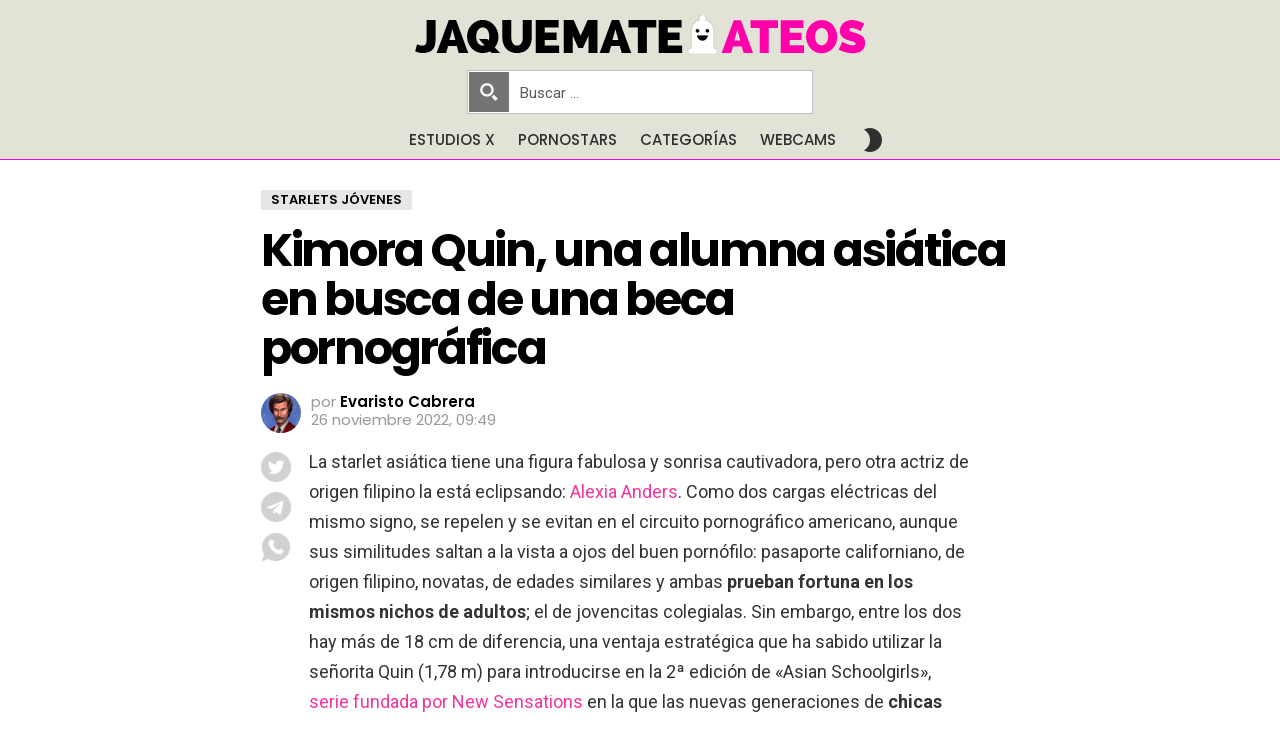

--- FILE ---
content_type: text/html; charset=UTF-8
request_url: https://www.pornhub.com/embed/ph623a3f36828d3
body_size: 10858
content:
<!DOCTYPE html>
<html>
<head>
    	    <link rel="canonical" href="https://www.pornhub.com/view_video.php?viewkey=ph623a3f36828d3" />
    	<title>Embed Player - Pornhub.com</title>
            <meta name="robots" content="noindex, indexifembedded" />
    	<link rel="shortcut icon" href="https://ei.phncdn.com/www-static/favicon.ico?cache=2026012201" />
			<link rel="dns-prefetch" href="//ki.phncdn.com/">
		<link rel="dns-prefetch" href="//es.phncdn.com">
		<link rel="dns-prefetch" href="//cdn1d-static-shared.phncdn.com">
		<link rel="dns-prefetch" href="//apis.google.com">
		<link rel="dns-prefetch" href="//ajax.googleapis.com">
		<link rel="dns-prefetch" href="//www.google-analytics.com">
		<link rel="dns-prefetch" href="//twitter.com">
		<link rel="dns-prefetch" href="//p.twitter.com">
		<link rel="dns-prefetch" href="//platform.tumblr.com">
		<link rel="dns-prefetch" href="//platform.twitter.com">
		<link rel="dns-prefetch" href="//ads.trafficjunky.net">
		<link rel="dns-prefetch" href="//ads2.contentabc.com">
		<link rel="dns-prefetch" href="//cdn1.ads.contentabc.com">
		<link rel="dns-prefetch" href="//media.trafficjunky.net">
		<link rel="dns-prefetch" href="//cdn.feeds.videosz.com">
		<link rel="dns-prefetch" href="//cdn.niche.videosz.com">
		<link rel="dns-prefetch" href="//cdn1-smallimg.phncdn.com">
		<link rel="dns-prefetch" href="//m2.nsimg.net">
        <link rel="dns-prefetch" href="//imagetransform.icfcdn.com">
		<script>
        var COOKIE_DOMAIN = 'pornhub.com';
    	var page_params = {};
	</script>

        <script src="https://media.trafficjunky.net/js/holiday-promo.js"></script>
	<style>
        body {
            background: #000 none repeat scroll 0 0;
            color: #fff;
            font-family: Arial,Helvetica,sans-serif;
            font-size: 12px;
        }
        
        .removedVideo {
            width:100%;
        }
        
        .removedVideoText {
            display: block;
            text-align: center;
            padding: 0.5%;
            color: #FFFFFF;
            font-size: 1.2em;
        }
        
        .videoEmbedLink {
            position: absolute;
            top: -20px;
            left: 0;
        }
        
		.userMessageSection {
			text-align: center;
			color: #fff;
			font-family: Arial, Helvetica, sans-serif;
			padding: 20px;
			z-index: 10;
			height: 225px;
			margin: auto;
			top: 0;
			bottom: 0;
			left: 0;
			right: 0;
			position: absolute;
			box-sizing: border-box;

            &.notAvailable {
                height: 100%;

                h2 {
                    position: absolute;
                    top: 50%;
                    left: 50%;
                    transform: translate(-50%, -50%);
                }
            }
		}

		.userMessageSection a,
		.userMessageSection a:visited {
			color: #f90;
			text-decoration: none;
			cursor: pointer;
		}

		.userMessageSection a:hover {
			text-decoration: underline;
		}

		.userMessageSection h2 {
			color: #fff;
			font-family: Arial, Helvetica, sans-serif;
			font-size: 22px;
			font-weight: normal;
			height: 56px;
			line-height: 28px;
			margin: 0 auto 20px;
			padding: 0;
			text-align: center;
			width: 300px;
		}

		a.orangeButton {
			color: #000;
			background: #f90;
			border-radius: 4px;
			-webkit-border-radius: 4px;
			-moz-border-radius: 4px;
			-ms-border-radius: 4px;
			box-sizing: border-box;
			color: rgb(20, 20, 20);
			cursor: pointer;
			display: inline-block;
			font-size: 20px;
			height: 49px;
			margin-bottom: 15px;
			padding: 13px 15px;
			position: relative;
			text-align: center;
			text-decoration: none;
			width: 486px;
			border: 0;
		}

		a.orangeButton:hover {
			background: #ffa31a;
			text-decoration: none;
		}

		a.orangeButton:visited {
			color: #000;
		}

		p.last {
			font-size: 14px;
		}

		#currentVideoImage {
			opacity: .3;
			position: absolute;
			left: 0;
			top: 0;
			min-width: 100%;
			min-height: 100%;
		}

		@media all and (max-width: 520px) {
			.userMessageSection h2 {
				font-size: 18px;
				line-height: 20px;
				width: auto;
				margin-bottom: 10px;
			}
			a.orangeButton {
				width: 95%;
				font-size: 18px;
				height: 45px;
			}

			p.last {
				font-size: 12px;
			}
		}

	</style>

    </head>

<body style="position: absolute; margin:0px; height:100%; width:100%; background: #000">
			
    <script>
        var TEXTLINKS = [{
            'campaignId': '3826',
            'clickUrl': 'https://join.newsensations.com/track/MTIwNTQyLjMuMi4zLjk5LjAuMC4wLjA',
            'closeButton': true,
            'duration': -1,
            'label': 'Click <span style=\"text-decoration:underline\">here</span> to watch the full scene!',
            'left': "10px",
            'time': 0,
            'top': "10px",
            'trackUrls': {},
			'infoUrl': ""        }];
    </script>

<style>
	body {
		background: #000 none repeat scroll 0 0;
		color: #fff;
		font-family: Arial,Helvetica,sans-serif;
		font-size: 12px;
	}
	a {
		outline-style: none;
		text-decoration: none;
		color: #f90;
	}
	* {
		margin: 0;
		padding: 0;
	}
	.clear{
		clear: both;
	}
	.removedVideo{
		width:100%;
	}
	.removedVideoText, .removedVideoTextPornhub{
		display: block;
		text-align: center;
		padding: 0.5%;
		color: #FFFFFF;
		font-size: 1.2em;
	}
	.removedVideo ul {
		margin:0 auto;
		width:55%;
		height:auto;
		display: block;
	}
	.removedVideo ul li{
		list-style:none;
		display: block;
		width: 25%;
		height: auto;
		float: left;
		border-top: 2px solid #000;
		border-left: 2px solid #000;
		border-bottom: 2px solid #000;
		position: relative;
		display: block;
		box-sizing: border-box;
		background-color: #000;
	}
	.removedVideo ul li:nth-child(2n+1){
		border-right: 2px solid #000;
	}
	.removedVideo ul li a{
		display: block;
		width: 100%;
		height: 100%;
		color: #000000;
	}
	.duration{
		position: absolute;
		bottom:5px;
		left:5px;
		display: none;
		color: #FFFFFF;
	}
	.titleRelated{
		position: absolute;
		top:0;
		display: none;
		color: #f90;
	}
	.voteRelated{
		position: absolute;
		display: none;
		bottom:5px;
		right:5px;
		color: #FFFFFF;
	}
	.icon-thumb-up{
		top: 1px;
		float: right;
		border: 0;
		background: transparent url(https://ei.phncdn.com/www-static/images/sprite-pornhub-nf.png?cache=2026012201) scroll no-repeat 0 0;
		background-position: -72px -225px;
		width: 15px;
		height: 14px;
		margin-left: 4px;
	}
	.privateOverlay{
		position: absolute;
		z-index: 100;
		top: 0;
		width: 100%;
	}
	.private-vid-title{
		position: absolute;
		bottom:5%;
		width:100%;
		z-index: 150;
		text-align: center;
		font-size: 1em;
	}
	.wrapper{
		position: absolute;
		top:0;
		bottom: 0;
		right: 0;
		left: 0;
		z-index: 1;
		display: block;
	}
	.selectVideoThumb:hover .wrapper{
		background-color: #0c0c0c;
		opacity: 0.7;
	}
	.selectVideoThumb:hover .voteRelated{
		display: block;
		z-index: 20;
	}
	.selectVideoThumb:hover .titleRelated{
		display: block;
		z-index: 30;
	}
	.selectVideoThumb:hover .duration{
		display: block;
		z-index: 40;
	}
    .videoEmbedLink {
        position: absolute;
        top: 0;
        left: 0;
        pointer-events: none;
        color: transparent;
    }
	@media screen and (max-width: 1024px) {
		.removedVideo ul {
			width: 70%;
		}
		.removedVideoText{
			padding: 0.2%;
			font-size: 1.1em;
		}

	}
</style>

<script type="text/javascript">
		var compaignVersion = '-html5';
	try {
		var fo = new ActiveXObject('ShockwaveFlash.ShockwaveFlash');
		if (fo) {
			compaignVersion = '';
		}
	} catch (e) {
		if (navigator.mimeTypes
				&& navigator.mimeTypes['application/x-shockwave-flash'] != undefined
				&& navigator.mimeTypes['application/x-shockwave-flash'].enabledPlugin) {
			compaignVersion = '';

		}
	}

	function getUrlVars() {
		var vars = {},
		    parts = window.location.href.replace(/[?&]+([^=&]+)=([^&]*)/gi, function(m,key,value) {
                vars[key] = value;
            });
		return vars;
	}
</script>
	
	
<script type="text/javascript">
		document.addEventListener("click", function (e) {
		var element =  document.getElementById('removedwrapper'),
			urlToGo = '/view_video.php?viewkey=ph623a3f36828d3&utm_source=www.jaquemateateos.com&utm_medium=embed&utm_campaign=embed-removed'+compaignVersion;
		if (document.body.contains(element)) {
			// Element exists and list of video build.
			var level = 0;
			for (var element = e.target; element; element = element.parentNode) {
				if (element.id === 'x') {
					document.getElementsByClassName("selectVideoThumb").innerHTML = (level ? "inner " : "") + "x clicked";
					return;
				}
				level++;
			}
			if (level!==10){
				window.open(urlToGo, '_blank');
			}
		}
	});
</script>


		<input type="hidden" target="_blank" rel="noopener noreferrer" class="goToUrl" />
	<input type="hidden" target="_blank" rel="noopener noreferrer" class="goToUrlLogo" />
	
		
        <script src="https://cdn1d-static-shared.phncdn.com/html5player/videoPlayer/es6player/8.7.0/desktop-player.min.js"></script>

		<script>

						var flashvars = {"isVR":0,"domain":false,"experimentId":"experimentId unknown","searchEngineData":null,"maxInitialBufferLength":1,"disable_sharebar":0,"htmlPauseRoll":"false","htmlPostRoll":"false","autoplay":"false","autoreplay":"false","video_unavailable":"false","pauseroll_url":"","postroll_url":"","toprated_url":"https:\/\/www.pornhub.com\/video?o=tr&t=m","mostviewed_url":"https:\/\/www.pornhub.com\/video?o=mv&t=m","language":"en","isp":"amazon.com","geo":"united states","customLogo":"https:\/\/ei.phncdn.com\/www-static\/images\/pornhub_logo_straight.svg?cache=2026012201","trackingTimeWatched":false,"tubesCmsPrerollConfigType":"new","adRollGlobalConfig":[{"delay":[900,2000,3000],"forgetUserAfter":86400,"onNth":0,"skipDelay":5,"skippable":true,"vastSkipDelay":false,"json":"https:\/\/www.pornhub.com\/_xa\/ads?zone_id=1993741&site_id=2&preroll_type=json&channel%5Bcontext_tag%5D=newsensations%2Cschoolgirl%2Casian-schoolgirl%2Cschool-uniform%2Ccosplay%2Cafter-class%2Cteacher%2Cprofessor%2Cbig-ass%2Cnice-tits%2Cteen-pussy%2Ckimora-quin%2Cdeepthroat%2Cdoggy-on-desk%2Cblowjob%2Casian-big-tits&channel%5Bcontext_category%5D=Asian%2CBig-Ass%2CBlowjob%2CPornstar%2C18-25%2CRough-Sex%2CSchool-%2818%2B%29%2CPussy-Licking%2CCosplay&channel%5Bcontext_pornstar%5D=Kimora-Quin&channel%5Binfo%5D=%7B%22actor_id%22%3A133824%2C%22content_type%22%3A%22partner%22%2C%22video_id%22%3A405142891%2C%22timestamp%22%3A1769150911%2C%22hash%22%3A%22a70931edf41de34c264f92dbdab16b93%22%2C%22session_id%22%3A%22786721802268234424%22%7D&noc=0&cache=1769150911&t_version=2026012201.ded8386&channel%5Bsite%5D=pornhub","user_accept_language":"","startPoint":0,"maxVideoTimeout":2000},{"delay":[900,2000,3000],"forgetUserAfter":86400,"onNth":0,"skipDelay":5,"skippable":true,"vastSkipDelay":false,"json":"https:\/\/www.pornhub.com\/_xa\/ads?zone_id=&site_id=2&preroll_type=json&channel%5Bcontext_tag%5D=newsensations%2Cschoolgirl%2Casian-schoolgirl%2Cschool-uniform%2Ccosplay%2Cafter-class%2Cteacher%2Cprofessor%2Cbig-ass%2Cnice-tits%2Cteen-pussy%2Ckimora-quin%2Cdeepthroat%2Cdoggy-on-desk%2Cblowjob%2Casian-big-tits&channel%5Bcontext_category%5D=Asian%2CBig-Ass%2CBlowjob%2CPornstar%2C18-25%2CRough-Sex%2CSchool-%2818%2B%29%2CPussy-Licking%2CCosplay&channel%5Bcontext_pornstar%5D=Kimora-Quin&channel%5Binfo%5D=%7B%22actor_id%22%3A133824%2C%22content_type%22%3A%22partner%22%2C%22video_id%22%3A405142891%2C%22timestamp%22%3A1769150911%2C%22hash%22%3A%22a70931edf41de34c264f92dbdab16b93%22%2C%22session_id%22%3A%22786721802268234424%22%7D&noc=0&cache=1769150911&t_version=2026012201.ded8386&channel%5Bsite%5D=pornhub","user_accept_language":"","startPoint":100,"maxVideoTimeout":2000}],"embedCode":"<iframe src=\"https:\/\/www.pornhub.com\/embed\/ph623a3f36828d3\" frameborder=\"0\" width=\"560\" height=\"340\" scrolling=\"no\" allowfullscreen><\/iframe>","hidePostPauseRoll":false,"video_duration":732,"actionTags":"Blowjob:221,Cowgirl:295,Reverse Cowgirl:382,Missionary:532","link_url":"https:\/\/www.pornhub.com\/view_video.php?viewkey=ph623a3f36828d3","related_url":"https:\/\/www.pornhub.com\/api\/v1\/video\/player_related_datas?id=405142891","video_title":"New Sensations - Schoolgirl Kimora Quin Has No Panties Under Skirt","image_url":"https:\/\/ei.phncdn.com\/videos\/202203\/22\/405142891\/original\/(m=qZY10JXbeaAaGwObaaaa)(mh=n48itRWpB0JQQNFc)0.jpg","defaultQuality":[720,480,240,1080],"vcServerUrl":"\/svvt\/add?stype=evv&svalue=405142891&snonce=6ew8xhixc2oq4s3w&skey=4822eb427829ad3303d32eddd7785d2f023b45d3eab19c21146de73550cc51d2&stime=1769150911","service":"","mediaPriority":"hls","mediaDefinitions":[{"group":1,"height":480,"width":854,"defaultQuality":true,"format":"hls","videoUrl":"https:\/\/ee-h.phncdn.com\/hls\/videos\/202203\/22\/405142891\/221003_1004_480P_2000K_405142891.mp4\/master.m3u8?validfrom=1769147311&validto=1769154511&ipa=1&hdl=-1&hash=vwxQ57g3BYyvuGYOEke9nO5R5iI%3D","quality":"480","segmentFormats":{"audio":"ts_aac","video":"mpeg2_ts"}},{"group":1,"height":0,"width":0,"defaultQuality":false,"format":"mp4","videoUrl":"https:\/\/www.pornhub.com\/video\/get_media?s=eyJrIjoiNWUyODNkMmYwNTJkNDA1NzI3OWVlOGI3ZDNlYjA1MGExYzZkNDM4NDEzZjk5YTM3ODY4ZDNjNGNjYTU5NDVhNiIsInQiOjE3NjkxNTA5MTF9&v=ph623a3f36828d3&e=1&t=p","quality":[],"remote":true}],"isVertical":"false","video_unavailable_country":"false","mp4_seek":"ms","hotspots":[43313,19284,17148,15844,15021,14492,13513,13129,13338,13397,13531,13492,13596,13535,13260,13150,13700,14505,15572,16027,15698,15709,15884,15810,15668,15465,15113,14699,14402,13956,13630,13547,13476,13478,12690,12667,12705,13044,12428,11977,12198,12405,12523,12665,12972,12227,11482,11039,10644,10277,10003,9857,10023,9896,9976,10027,10614,11896,13609,15100,15072,14366,13698,14859,12659,12056,11686,11484,11221,10972,10882,10795,10802,10751,10891,11150,12074,12308,12019,11539,10905,10521,10293,10114,9997,9972,9816,9613,9399,9286,9318,9240,9113,8805,8585,8328,8165,7973,7722,7700,7660,7689,7758,7619,7704,7993,8763,9011,8859,8611,8276,8138,7971,7744,7577,7465,7413,7383,7230,7172,7039,7014,6866,6807,6715,6660,6661,6641,6570,6777,6994,7086,7113,7211,7494,7904,8390,9090,9314,8733,8027,7473,7095,6668,6288,5763],"thumbs":{"samplingFrequency":4,"type":"normal","cdnType":"regular","isVault":0,"urlPattern":"https:\/\/ei.phncdn.com\/videos\/202203\/22\/405142891\/timeline\/160x90\/(m=eGCaiCObaaaa)(mh=U5oEL2FD5kWYFeMw)S{7}.jpg","spritePatterns":["https:\/\/ei.phncdn.com\/videos\/202203\/22\/405142891\/timeline\/160x90\/(m=eGCaiCObaaaa)(mh=U5oEL2FD5kWYFeMw)S0.jpg","https:\/\/ei.phncdn.com\/videos\/202203\/22\/405142891\/timeline\/160x90\/(m=eGCaiCObaaaeSlnYk7T5ErgyKrgyM5fzK5fAGPMyOrgCYjMxOlT2kJT0CRSxIXgyWlhyEzQyCrn4odacqoaeo0aaaa)(mh=n9uybkXS6uZOHOwC)S0.jpg","https:\/\/ei.phncdn.com\/videos\/202203\/22\/405142891\/timeline\/160x90\/(m=eGCaiCObaaaeSlnYk7T5ErgyKrgyM5fzK5fAGPMyOrgCYjMxOlT2kJT0CRSxIXgyWlhyEzQyCrn4odacqoaeo0aaaac2LgzL92CVidmYidmZ8ImY8cnWutm0ido5eZl0LwBLXwAUv2lXydm4LdmVmLmUOgCNbabihachAaaaa)(mh=ji3dc2Z3dx2VzEDd)S0.jpg","https:\/\/ei.phncdn.com\/videos\/202203\/22\/405142891\/timeline\/160x90\/(m=[base64])(mh=6Vf8IfPAmag6gnnx)S0.jpg","https:\/\/ei.phncdn.com\/videos\/202203\/22\/405142891\/timeline\/160x90\/(m=[base64])(mh=JAdPta4tqy0XjQQM)S0.jpg","https:\/\/ei.phncdn.com\/videos\/202203\/22\/405142891\/timeline\/160x90\/(m=[base64])(mh=5P5PMcAy5aAZ76Zp)S0.jpg","https:\/\/ei.phncdn.com\/videos\/202203\/22\/405142891\/timeline\/160x90\/(m=[base64])(mh=FF4IDtu60VsgOg-b)S0.jpg","https:\/\/ei.phncdn.com\/videos\/202203\/22\/405142891\/timeline\/160x90\/(m=[base64])(mh=JOIK_v_TbdgcBQFg)S0.jpg"],"thumbHeight":"90","thumbWidth":"160"},"browser_url":"https:\/\/www.jaquemateateos.com\/kimora-quin-alumna-asiatica-busca-beca-pornografica\/","morefromthisuser_url":"\/users\/newsensations\/videos","options":"iframe","cdn":"haproxy","startLagThreshold":1000,"outBufferLagThreshold":2000,"appId":"1111","cdnProvider":"ht","nextVideo":[],"video_id":405142891},
			    utmSource = document.referrer.split('/')[2];

			if (utmSource == '' || (utmSource == undefined)){
				utmSource = 'www.pornhub.com';
			}

		</script>
		<style>
			#player {
				width:100%;
				height:100%;
				padding:0;
				margin:0;
			}
			p.unavailable {
				background-color: rgba(0,0,0,0.7);
				bottom: 0;
				left: 0;
				font-size: 3em;
				padding: 40px;
				position: absolute;
				right: 0;
				text-align: center;
				top: 0;
				z-index: 999;
			}
		</style>
		<div id="player">
            <div id="player-placeholder">
                                    <picture>
                        <img src="https://ei.phncdn.com/videos/202203/22/405142891/original/(m=qZY10JXbeaAaGwObaaaa)(mh=n48itRWpB0JQQNFc)0.jpg" alt="New Sensations - Schoolgirl Kimora Quin Has No Panties Under Skirt">
                    </picture>
                            </div>
        </div>
        <script type="text/javascript" >
                        // General Vars
            var embedredirect = {
                    mftuUrl : false,
                    mostViewedUrl : false,
                    relatedUrl : false,
                    topRatedUrl : false,
                    onFullscreen: false,
                    videoArea: false,
                    relatedBtns: false,
                    onMenu : false,
                    watchHD : false,
                    mode: 'affiliate'
                },
                phWhiteliste = [
                    "www.keezmovies.com"
                ],
                vastArray = [],
                isVr 		= flashvars.isVR,
                hasPingedVcServer = false;
                //globalPrerollSwitch = typeof flashvars.tubesCmsPrerollConfigType != 'undefined' ? flashvars.tubesCmsPrerollConfigType : null;

            // Function to white
            function whiteListeEmbedSite(){
                return phWhiteliste.indexOf(utmSource)>=0;
            }

            // Build the variables to send to the player
            if (!whiteListeEmbedSite()){
                embedredirect = {
                    mftuUrl : flashvars.morefromthisuser_url,
                    mostViewedUrl :flashvars.mostviewed_url,
                    relatedUrl : flashvars.link_url,
                    topRatedUrl : flashvars.toprated_url,
                    onFullscreen : false,
                    videoArea: false,
                    relatedBtns: false,
                    onMenu : true,
                    watchHD : false,
                    mode: 'embedded'
                };
            }

                        if (typeof flashvars.preroll !== 'undefined' && typeof page_params.holiday_promo_prem != 'undefined' && (typeof isVr !== 'undefined' && !isVr)) {
                for (var k = 0; k < flashvars.preroll.campaigns.length; k++) {
                    var obj 		= flashvars.preroll.campaigns[k],
                        clickArea   = {};

                    if(obj.clickableAreasByPlatform) {
                        var defaultValues = {
                            video: true,
                            link: true
                        }
                        clickArea = obj.clickableAreasByPlatform.pc ?  obj.clickableAreasByPlatform.pc : defaultValues;
                    }

                    vastObject = {
                        xml 			: obj.vastXml, //backend value from CMS
                        vastSkipDelay	: false,

                        rollSettings: {
                            onNth 			: obj.on_nth, //backend value from CMS
                            skipDelay 		: obj.skip_delay, //backend value from CMS
                            siteName        : 'Pornhub',
                            forgetUserAfter : obj.forgetUserAfter, //backend value from CMS
                            campaignName 	: obj.campaign_name,
                            skippable       : obj.skippable, //backend value from CMS
                            clickableAreas  : clickArea, //The objects or areas on the screen that the user can click to visit the url
                            campaignWeight	: obj.percentChance
                        }
                    };
                    vastArray.push(vastObject);
                }
            }

            /**
             * Function to convert events config to compatibility with Player version less than 6.1.*
             * @method getLegacyEventsConfig
             * @param {Object} eventsConfig
             * @return {{}} legacyEventsConfig
             */

            function getLegacyEventsConfig(eventsConfig) {
                let legacyNamesMap = {
                    'fullscreen.changed': 'onFullscreen',
                    'player.redirected' : 'onRedirect',
                    'playback.playing': 'onPlay'
                };

                return Object.entries(eventsConfig).reduce(function (acc, arr) {
                    var obj = {},
                        fileName = legacyNamesMap[arr[0]] || arr[0];
                    obj[fileName] = function (i, e, o) {
                        arr[1](o, i, e);
                    };
                    return Object.assign({}, acc, obj);
                }, {});
            }

            function registerPlayerEvents() {
                let events = {
                    // On Video Fulscreen -  HTML5 video feed trick
                    "fullscreen.changed": function(o, i) {
                        if(typeof triggerFullScreenDisplay == 'function') triggerFullScreenDisplay(i);
                    },
                    'player.redirected': function(){
                        if (typeof htEmbedTrack == 'object' && typeof htEmbedTrack.track == 'function') {
                            htEmbedTrack.track();
                        }
                    },
                    "playback.playing": function() {
                        if (flashvars.vcServerUrl == null) {
                            return;
                        }

                        setTimeout(function () {
                            if (!hasPingedVcServer) {
                                hasPingedVcServer = true;

                                var request1 = new XMLHttpRequest();
                                request1.open("GET", flashvars.vcServerUrl);
                                if (typeof liuIdOrNull !== 'undefined' && liuIdOrNull) {
                                    request1.setRequestHeader('__m', liuIdOrNull);
                                }
                                request1.send();
                            }
                        }, 10000);
                    }
                },
                playerVersion = MGP && MGP.buildInfo.playerVersion;
                return parseFloat(playerVersion) < 6.1 ? getLegacyEventsConfig(events) : events;
            }

            
            function loadThePlayer(){
                var forceAutoPlay	= getUrlVars()['autoplay'];
                                if (forceAutoPlay == undefined || forceAutoPlay != 1){
                    forceAutoPlay = false;
                } else {
                    forceAutoPlay = true;
                }

                var showOnPauseVal = !flashvars.hidePostPauseRoll;

                
                MGP.createPlayer('player', {
                    autoplay: {
                        enabled: forceAutoPlay, // Value is determined in settings.js
						initialState: true,
						retryOnFailure: false,
						switch: 'buttonbar', // 'menu' || 'buttonbar' || 'none'
                    },
                    deviceType: 'desktop',
                    quickSetup: 'pornhub',
                    embeds: {
                        enabled:true,
                        domain: true,
                        redirect:{
                            logoUrl: flashvars.link_url,
                            mftuUrl: embedredirect.mftuUrl,
                            mostViewedUrl: embedredirect.mostViewedUrl,
                            onFullscreen: embedredirect.onFullscreen,
                            onMenu: embedredirect.onMenu,
                            relatedUrl: embedredirect.relatedUrl,
                            sharebar:false,
                            topRatedUrl: embedredirect.topRatedUrl,
                            videoArea: embedredirect.videoArea
                        },
                        watchHD: embedredirect.watchHD,
                        utmRedirect:{
                            logo: true,
                            relatedBtns: embedredirect.relatedBtns,
                            thumbs: true,
                            videoArea: embedredirect.videoArea
                        }
                    },
                    mainRoll: {
                        actionTags: flashvars.actionTags,
                        mediaPriority: flashvars.mediaPriority,
                        mediaDefinition: flashvars.mediaDefinitions,
                        poster: flashvars.image_url,
                        thumbs: {
                            urlPattern: flashvars.thumbs.urlPattern,
                            samplingFrequency: flashvars.thumbs.samplingFrequency,
                            thumbWidth: flashvars.thumbs.thumbWidth,
                            thumbHeight: flashvars.thumbs.thumbHeight
                        },
                        duration: flashvars.video_duration,
                        title: flashvars.video_title,
                        videoUnavailableMessage: '',
                        videoUrl: flashvars.link_url,
                        textLinks: (typeof TEXTLINKS !== 'undefined') ? TEXTLINKS : []
                    },

                    hlsConfig: {
                        maxInitialBufferLength: flashvars.maxInitialBufferLength,
                        maxBufferLength: 20,
                        maxMaxBufferLength: 20
                    },

                    features:{
                        grid: true,
                        share: false,
                        logo: true,
                        themeColor: '#f6921e',
                        cinema: false,
                        options:false,
                        hideControlsTimeout: 2,
                        qualityInControlBar: true
                    },
                    referrerUrl:utmSource,
                    menu: {
                        relatedUrl: flashvars.related_url,
						relatedData: [["https:\/\/ei.phncdn.com\/videos\/202108\/21\/393344131\/original\/(m=q4VGLZWbeGcEGgaaaa)(mh=vtULGNqEmuWNe_l3)0.jpg","NewSensations - Slut Teen Asian Student Alona Bloom Deepthroat Big Cock Facial","12:16",92,"https:\/\/www.pornhub.com\/view_video.php?viewkey=ph6121445fa1d01",464289,"https:\/\/kw.phncdn.com\/videos\/202108\/21\/393344131\/360P_400K_393344131.webm?hdnea=st=1769150911~exp=1769154511~hdl=-1~hmac=36c2572c319d7197551a797d88482281c0ec2c61","New Sensations","https:\/\/www.pornhub.com\/channels\/newsensations","https:\/\/ei.phncdn.com\/www-static\/images\/channel-badge.svg",{"isWatched":false,"isFree":false,"isCC":false,"isInteractive":false,"languageCode":"","hasTrophy":false,"hasCheckmark":false,"isChannel":true,"highResThumb":"https:\/\/ei.phncdn.com\/videos\/202108\/21\/393344131\/original\/(m=q4VGLZWbedLTGgaaaa)(mh=GpjYsnheUqS-nzg9)0.jpg"}],["https:\/\/ei.phncdn.com\/videos\/202405\/03\/451970421\/original\/(m=qLK4QJZbeGcEGgaaaa)(mh=POgmksybtz9Y4xsB)0.jpg","New Sensations - Sneaky Asian Cheerleader Gets A Mouthful Of Teacher Cock (Phoebe Kalib)","13:30",92,"https:\/\/www.pornhub.com\/view_video.php?viewkey=663550d62c89d",224910,"https:\/\/kw.phncdn.com\/videos\/202405\/03\/451970421\/360P_400K_451970421.webm?hdnea=st=1769150911~exp=1769154511~hdl=-1~hmac=e35522608f019c0b05a163d4a0f978021d11b394","New Sensations","https:\/\/www.pornhub.com\/channels\/newsensations","https:\/\/ei.phncdn.com\/www-static\/images\/channel-badge.svg",{"isWatched":false,"isFree":false,"isCC":false,"isInteractive":false,"languageCode":"","hasTrophy":false,"hasCheckmark":false,"isChannel":true,"highResThumb":"https:\/\/ei.phncdn.com\/videos\/202405\/03\/451970421\/original\/(m=qLK4QJZbedLTGgaaaa)(mh=ywwVXDvWZVK0nK84)0.jpg"}],["https:\/\/ei.phncdn.com\/videos\/202203\/08\/404305091\/original\/(m=qWI9XIXbeGcEGgaaaa)(mh=OL4E-aclHZrBRzmW)0.jpg","New Sensations - Slutty Asian Schoolgirl Yumi Sin Fucks Teachers Fat Cock","12:11",91,"https:\/\/www.pornhub.com\/view_video.php?viewkey=ph6227c26d7a199",476421,"https:\/\/kw.phncdn.com\/videos\/202203\/08\/404305091\/360P_400K_404305091.webm?hdnea=st=1769150911~exp=1769154511~hdl=-1~hmac=278546cffbde3bebf4e093a72b608aeb014d9f77","New Sensations","https:\/\/www.pornhub.com\/channels\/newsensations","https:\/\/ei.phncdn.com\/www-static\/images\/channel-badge.svg",{"isWatched":false,"isFree":false,"isCC":false,"isInteractive":false,"languageCode":"","hasTrophy":false,"hasCheckmark":false,"isChannel":true,"highResThumb":"https:\/\/ei.phncdn.com\/videos\/202203\/08\/404305091\/original\/(m=qWI9XIXbedLTGgaaaa)(mh=x40PNYHDaayqCYZX)0.jpg"}],["https:\/\/ei.phncdn.com\/videos\/202312\/15\/444841621\/original\/(m=qP1T63YbeGcEGgaaaa)(mh=d2jaRWFka7w_V7hS)0.jpg","New Sensations - My Asian Babysitter Is On My Wish List And On My Cock! (Phoebe Kalib)","12:37",92,"https:\/\/www.pornhub.com\/view_video.php?viewkey=657cc2b1327b4",750826,"https:\/\/kw.phncdn.com\/videos\/202312\/15\/444841621\/360P_400K_444841621.webm?hdnea=st=1769150911~exp=1769154511~hdl=-1~hmac=646d63fd8042435620b92f949afc5f0844657596","New Sensations","https:\/\/www.pornhub.com\/channels\/newsensations","https:\/\/ei.phncdn.com\/www-static\/images\/channel-badge.svg",{"isWatched":false,"isFree":false,"isCC":false,"isInteractive":false,"languageCode":"","hasTrophy":false,"hasCheckmark":false,"isChannel":true,"highResThumb":"https:\/\/ei.phncdn.com\/videos\/202312\/15\/444841621\/original\/(m=qP1T63YbedLTGgaaaa)(mh=WSqQvAsCKM9RJ5WC)0.jpg"}],["https:\/\/ei.phncdn.com\/videos\/202410\/02\/458565151\/original\/(m=qYJ46VZbeGcEGgaaaa)(mh=Xnn38Et2bCtFnYYS)0.jpg","ZeroToleranceFilms - Hot Asian Delivery Girl Comes In For Water , Stays For A Good Fuck","16:47",93,"https:\/\/www.pornhub.com\/view_video.php?viewkey=66fcd4cb8f6d8",67266,"https:\/\/kw.phncdn.com\/videos\/202410\/02\/458565151\/360P_400K_458565151.webm?hdnea=st=1769150911~exp=1769154511~hdl=-1~hmac=357d9d757222561c7af5c65dacb9f5269f521f15","Zero Tolerance Films","https:\/\/www.pornhub.com\/channels\/zero-tolerance-films","https:\/\/ei.phncdn.com\/www-static\/images\/channel-badge.svg",{"isWatched":false,"isFree":false,"isCC":false,"isInteractive":false,"languageCode":"","hasTrophy":false,"hasCheckmark":false,"isChannel":true,"highResThumb":"https:\/\/ei.phncdn.com\/videos\/202410\/02\/458565151\/original\/(m=qYJ46VZbedLTGgaaaa)(mh=KZ6baEd_SKskgdw-)0.jpg"}],["https:\/\/ei.phncdn.com\/videos\/202207\/27\/412549911\/original\/(m=q1SMJUXbeGcEGgaaaa)(mh=e3iLNUxMGo-94k-e)0.jpg","New Sensations - Asian Teen Schoolgirl Fucks Teachers Big Cock (Yumi Sin)","12:56",93,"https:\/\/www.pornhub.com\/view_video.php?viewkey=ph62e18c55982dc",445680,"https:\/\/kw.phncdn.com\/videos\/202207\/27\/412549911\/360P_400K_412549911.webm?hdnea=st=1769150911~exp=1769154511~hdl=-1~hmac=6e6349b349152a8111fc5814f4447a04bdf20edf","New Sensations","https:\/\/www.pornhub.com\/channels\/newsensations","https:\/\/ei.phncdn.com\/www-static\/images\/channel-badge.svg",{"isWatched":false,"isFree":false,"isCC":false,"isInteractive":false,"languageCode":"","hasTrophy":false,"hasCheckmark":false,"isChannel":true,"highResThumb":"https:\/\/ei.phncdn.com\/videos\/202207\/27\/412549911\/original\/(m=q1SMJUXbedLTGgaaaa)(mh=pk84zQTwZqCGv3ql)0.jpg"}],["https:\/\/ei.phncdn.com\/videos\/202403\/31\/450406131\/original\/(m=qNN29GZbeGcEGgaaaa)(mh=_O4Mq8H_K-Ukpw21)0.jpg","DEVILS FILM - Hot Teen Kimmy Kimm Deepthroats Her Teacher&#039;s Cock Before Fucking With Him","12:39",96,"https:\/\/www.pornhub.com\/view_video.php?viewkey=66090c709ff57",32698,"https:\/\/kw.phncdn.com\/videos\/202403\/31\/450406131\/360P_400K_450406131.webm?hdnea=st=1769150911~exp=1769154511~hdl=-1~hmac=615752b4700952bd989039a1d3d235ac62221039","Devils Film","https:\/\/www.pornhub.com\/channels\/devilsfilm","https:\/\/ei.phncdn.com\/www-static\/images\/channel-badge.svg",{"isWatched":false,"isFree":false,"isCC":false,"isInteractive":false,"languageCode":"","hasTrophy":false,"hasCheckmark":false,"isChannel":true,"highResThumb":"https:\/\/ei.phncdn.com\/videos\/202403\/31\/450406131\/original\/(m=qNN29GZbedLTGgaaaa)(mh=8KkXyl3gTFksgkoa)0.jpg"}],["https:\/\/ei.phncdn.com\/videos\/202309\/07\/438953511\/original\/(m=qT-8ZVYbeGcEGgaaaa)(mh=CAfIWa8EMYt5_9jJ)0.jpg","REALITY - Kimmy Kimm Has A Crush On Mike Mancini And Makes A Move On Him Right Away","10:00",91,"https:\/\/www.pornhub.com\/view_video.php?viewkey=64f9d271a0c19",145319,"https:\/\/kw.phncdn.com\/videos\/202309\/07\/438953511\/360P_400K_438953511.webm?hdnea=st=1769150911~exp=1769154511~hdl=-1~hmac=1cdf883e5b0926bec7b43874d47b35179713f712","Reality Junkies","https:\/\/www.pornhub.com\/channels\/realityjunkies","https:\/\/ei.phncdn.com\/www-static\/images\/channel-badge.svg",{"isWatched":false,"isFree":false,"isCC":false,"isInteractive":false,"languageCode":"","hasTrophy":false,"hasCheckmark":false,"isChannel":true,"highResThumb":"https:\/\/ei.phncdn.com\/videos\/202309\/07\/438953511\/original\/(m=qT-8ZVYbedLTGgaaaa)(mh=4lEqBDPbvwVXuQbo)0.jpg"}],["https:\/\/ei.phncdn.com\/videos\/202206\/13\/409869631\/original\/(m=qQ5IXQXbeGcEGgaaaa)(mh=Ib_Q41mYt8muUnt5)0.jpg","ZeroTolerance - Hot Asian Classmate Babe Gets A Good Dicking - Mike Mancini, Alexia Anders","12:31",91,"https:\/\/www.pornhub.com\/view_video.php?viewkey=ph62a79a89d7875",184407,"https:\/\/kw.phncdn.com\/videos\/202206\/13\/409869631\/360P_400K_409869631.webm?hdnea=st=1769150911~exp=1769154511~hdl=-1~hmac=420948c308d090d7479403a69093ff86e8eb428e","Zero Tolerance Films","https:\/\/www.pornhub.com\/channels\/zero-tolerance-films","https:\/\/ei.phncdn.com\/www-static\/images\/channel-badge.svg",{"isWatched":false,"isFree":false,"isCC":false,"isInteractive":false,"languageCode":"","hasTrophy":false,"hasCheckmark":false,"isChannel":true,"highResThumb":"https:\/\/ei.phncdn.com\/videos\/202206\/13\/409869631\/original\/(m=qQ5IXQXbedLTGgaaaa)(mh=v3nlZKy2OkfJN1a3)0.jpg"}],["https:\/\/ei.phncdn.com\/videos\/202405\/29\/453129032\/original\/(m=eGcEGgaaaa)(mh=VbZuCtDfDbYay9fh)15.jpg","Watch Sexy Petite Asian Lulu Love Taking Her Brother&#039;s Friend&#039;s Big Cock!","16:30",90,"https:\/\/www.pornhub.com\/view_video.php?viewkey=665760f3980cb",59915,"https:\/\/kw.phncdn.com\/videos\/202405\/29\/453129032\/360P_400K_453129032.webm?hdnea=st=1769150911~exp=1769154511~hdl=-1~hmac=aaa81af4ec6114f42a073b5e76b877e25183575c","Naughty America","https:\/\/www.pornhub.com\/channels\/naughtyamerica","https:\/\/ei.phncdn.com\/www-static\/images\/channel-badge.svg",{"isWatched":false,"isFree":false,"isCC":false,"isInteractive":false,"languageCode":"","hasTrophy":false,"hasCheckmark":false,"isChannel":true,"highResThumb":"https:\/\/ei.phncdn.com\/videos\/202405\/29\/453129032\/original\/(m=edLTGgaaaa)(mh=88azVGE-3DUIzCgs)15.jpg"}],["https:\/\/ei.phncdn.com\/videos\/202405\/23\/452843651\/original\/(m=qV1PPLZbeGcEGgaaaa)(mh=q7o3ldu-7Eqg8IyE)0.jpg","DEVILS FILM - Naughty Student Kimmy Kimm Deepthroats Her Teacher&#039;s Cock For Great Grades","12:54",90,"https:\/\/www.pornhub.com\/view_video.php?viewkey=664ef3364efa7",169030,"https:\/\/kw.phncdn.com\/videos\/202405\/23\/452843651\/360P_400K_452843651.webm?hdnea=st=1769150911~exp=1769154511~hdl=-1~hmac=73551a7ef9c4dfe39a6e007730433926961d37a8","Devils Film","https:\/\/www.pornhub.com\/channels\/devilsfilm","https:\/\/ei.phncdn.com\/www-static\/images\/channel-badge.svg",{"isWatched":false,"isFree":false,"isCC":false,"isInteractive":false,"languageCode":"","hasTrophy":false,"hasCheckmark":false,"isChannel":true,"highResThumb":"https:\/\/ei.phncdn.com\/videos\/202405\/23\/452843651\/original\/(m=qV1PPLZbedLTGgaaaa)(mh=2RQf19MhJZmZjrmt)0.jpg"}],["https:\/\/ei.phncdn.com\/videos\/202406\/07\/453508671\/original\/(m=qS5OMMZbeGcEGgaaaa)(mh=7qSM0qXq9YERQaUq)0.jpg","ADULT TIME - Sex Phone Operator Kimmy Kimm CAUGHT SPYING ROOMIE JERKING OFF &amp; CAN&#039;T RESIST FUCKING!","12:45",91,"https:\/\/www.pornhub.com\/view_video.php?viewkey=666306e08652a",104577,"https:\/\/kw.phncdn.com\/videos\/202406\/07\/453508671\/360P_400K_453508671.webm?hdnea=st=1769150911~exp=1769154511~hdl=-1~hmac=2c75817d9583151951d0b1ab0a305195d6a072af","Adult Time","https:\/\/www.pornhub.com\/channels\/adulttime","https:\/\/ei.phncdn.com\/www-static\/images\/channel-badge.svg",{"isWatched":false,"isFree":false,"isCC":false,"isInteractive":false,"languageCode":"","hasTrophy":false,"hasCheckmark":false,"isChannel":true,"highResThumb":"https:\/\/ei.phncdn.com\/videos\/202406\/07\/453508671\/original\/(m=qS5OMMZbedLTGgaaaa)(mh=8WBBS31jlS_4y0M8)0.jpg"}],["https:\/\/ei.phncdn.com\/videos\/202504\/30\/467968425\/original\/(m=q917KH0beGcEGgaaaa)(mh=10cj9XokwNw5UVeS)0.jpg","REALITYJUNKIES - Hot Asian Babe Wants Her Boyfriend To Fuck Her Raw For The First Time","15:30",86,"https:\/\/www.pornhub.com\/view_video.php?viewkey=6812059c42bbc",45989,"https:\/\/kw.phncdn.com\/videos\/202504\/30\/467968425\/360P_400K_467968425.webm?hdnea=st=1769150911~exp=1769154511~hdl=-1~hmac=ff214f372a6a547124e3ceb253c5b16b894da12f","Reality Junkies","https:\/\/www.pornhub.com\/channels\/realityjunkies","https:\/\/ei.phncdn.com\/www-static\/images\/channel-badge.svg",{"isWatched":false,"isFree":false,"isCC":false,"isInteractive":false,"languageCode":"","hasTrophy":false,"hasCheckmark":false,"isChannel":true,"highResThumb":"https:\/\/ei.phncdn.com\/videos\/202504\/30\/467968425\/original\/(m=q917KH0bedLTGgaaaa)(mh=WesKoqBR2RqGOPK4)0.jpg"}],["https:\/\/ei.phncdn.com\/videos\/202404\/04\/450626791\/original\/(m=qNXGHHZbeGcEGgaaaa)(mh=V5KsqF8Z1EtVPoAb)0.jpg","Mina Luxx Proves How Eager She is to Please Hot Professor in ALL Aspects - S44:E16","15:20",88,"https:\/\/www.pornhub.com\/view_video.php?viewkey=660eed64b7606",70991,"https:\/\/kw.phncdn.com\/videos\/202404\/04\/450626791\/360P_400K_450626791.webm?hdnea=st=1769150911~exp=1769154511~hdl=-1~hmac=a8b2d80c7dd4a1636730068f2adeab7c85ebbd25","Nubile Films","https:\/\/www.pornhub.com\/channels\/nubilefilms","https:\/\/ei.phncdn.com\/www-static\/images\/channel-badge.svg",{"isWatched":false,"isFree":false,"isCC":false,"isInteractive":false,"languageCode":"","hasTrophy":false,"hasCheckmark":false,"isChannel":true,"highResThumb":"https:\/\/ei.phncdn.com\/videos\/202404\/04\/450626791\/original\/(m=qNXGHHZbedLTGgaaaa)(mh=dH_zcDWsA6bX7S0w)0.jpg"}],["https:\/\/ei.phncdn.com\/videos\/202205\/10\/407867731\/original\/(m=qGWY2NXbeGcEGgaaaa)(mh=7RcYuniY7TEBSBIF)0.jpg","Diabolic - Asian Exchange Student Gets Rammed Nice And Fast - Kimora Quin","12:32",91,"https:\/\/www.pornhub.com\/view_video.php?viewkey=ph627ad116d68f2",218224,"https:\/\/kw.phncdn.com\/videos\/202205\/10\/407867731\/360P_400K_407867731.webm?hdnea=st=1769150911~exp=1769154511~hdl=-1~hmac=7f3b6c3e1361c9adeea80c05a15656a88aeab1e6","Diabolic","https:\/\/www.pornhub.com\/channels\/diabolic","https:\/\/ei.phncdn.com\/www-static\/images\/channel-badge.svg",{"isWatched":false,"isFree":false,"isCC":false,"isInteractive":false,"languageCode":"","hasTrophy":false,"hasCheckmark":false,"isChannel":true,"highResThumb":"https:\/\/ei.phncdn.com\/videos\/202205\/10\/407867731\/original\/(m=qGWY2NXbedLTGgaaaa)(mh=tzl9oR4h1ZM7GpTT)0.jpg"}],["https:\/\/ei.phncdn.com\/videos\/202102\/25\/384252252\/original\/(m=qTLKWJWbeGcEGgaaaa)(mh=Uwy9NWjq4OsStRYD)0.jpg","Nerdy Asian Schoolgirl Morgan Lee Is A Slut For The Tutor&#039;s Big Dick","29:07",93,"https:\/\/www.pornhub.com\/view_video.php?viewkey=ph603807b51ff0a",499998,"https:\/\/kw.phncdn.com\/videos\/202102\/25\/384252252\/360P_400K_384252252.webm?hdnea=st=1769150911~exp=1769154511~hdl=-1~hmac=46ca231e37d52c8411552344fd86951d36e609a6","Fantasy HD","https:\/\/www.pornhub.com\/channels\/fantasyhd","https:\/\/ei.phncdn.com\/www-static\/images\/channel-badge.svg",{"isWatched":false,"isFree":false,"isCC":false,"isInteractive":false,"languageCode":"","hasTrophy":false,"hasCheckmark":false,"isChannel":true,"highResThumb":"https:\/\/ei.phncdn.com\/videos\/202102\/25\/384252252\/original\/(m=qTLKWJWbedLTGgaaaa)(mh=s3YsG4J_wYmox3rj)0.jpg"}]],
                        showOnPause: showOnPauseVal
                    },
                    events: registerPlayerEvents(),
                    vast: vastArray,
                    //vast: (globalPrerollSwitch == 'old') ? vastArray : null , // Call of the preroll campaign
                    //adRolls: ((globalPrerollSwitch == 'new' || typeof flashvars.preroll == 'undefined') && (typeof isVr !== 'undefined' && !isVr)) ? flashvars.adRollGlobalConfig : null,
                    eventTracking: {
                        params: {
                            cdn: flashvars.cdn,
                            videoId: typeof flashvars['video_id'] !== 'undefined' ? flashvars['video_id'] : '',
                            playerSource: 'embeds'
                        }
                    },
				});
            }

            var placeholder = document.getElementById('player-placeholder');
            if (placeholder && placeholder.remove && typeof placeholder.remove === 'function') {
                placeholder.remove();
            }
            loadThePlayer();

        </script>
                    <a class="videoEmbedLink" href="https://www.pornhub.com/view_video.php?viewkey=ph623a3f36828d3">New Sensations - Schoolgirl Kimora Quin Has No Panties Under Skirt</a>
        	
	    </body>
</html>
